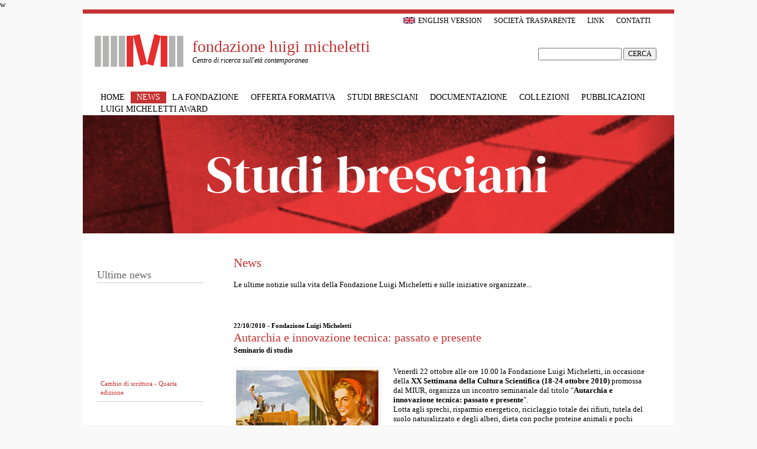

--- FILE ---
content_type: text/html
request_url: https://www.fondazionemicheletti.eu/italiano/news/dettaglio_news.asp?id=51&pagina=40&filtro=undefined
body_size: 10079
content:
<?xml version="1.0" encoding="iso-8859-1"?>
<!DOCTYPE html PUBLIC "-//W3C//DTD XHTML 1.0 Transitional//EN" "http://www.w3.org/TR/xhtml1/DTD/xhtml1-transitional.dtd">



<html xmlns="http://www.w3.org/1999/xhtml">
<head>
<!-- Google tag (gtag.js) -->
<script async src="https://www.googletagmanager.com/gtag/js?id=G-TLD50D5JS4"></script>
<script>
  window.dataLayer = window.dataLayer || [];
  function gtag(){dataLayer.push(arguments);}
  gtag('js', new Date());

  gtag('config', 'G-TLD50D5JS4');
</script>
w
  	<meta http-equiv="Content-Type" content="text/html; charset=UTF-8" />
  	
    <title>Fondazione Luigi Micheletti</title>
    
    <link rev="made" href="mailto:micheletti@fondazionemicheletti.it" />
  	<meta name="author" content="Fabio Ghidini per la Fondazione Luigi Micheletti" />
  	<meta name="description" content="La Fondazione Luigi Micheletti è un centro di ricerca sulla età contemporanea, specializzata nella conservazione e nella divulgazione del patrimonio materiale e immateriale del XX e XXI secolo." />
  	<meta name="keywords" content="fondazione micheletti, luigi micheletti, storia, politica, novecento, altronovecento, rivista online, ambiente, tecnica, società, giorgio nebbia, pier paolo poggio, saggi, libri, biblioteca, emeroteca, brescia, archivio" />
	<meta name="copyright" content="Copyright (c) 2012 Fondazione Luigi Micheletti" />
	<meta name="robots" content="index, follow" />
	<meta name="revisit-after" content="7 day" />
<link rel="icon" href="/favicon.ico" />


<link type="text/css"  rel="stylesheet" href="/css/screen.css" />

<script language="javascript">AC_FL_RunContent = 0;</script>
<script src="/include/slide/AC_RunActiveContent.js" language="javascript"></script>
<script type="text/javascript" src="/include/scripts/domnews.js"></script>
 <link rel="stylesheet" type="text/css" href="/include/highslide/highslide.css" />
	<script type="text/javascript" src="/include/highslide/highslide.js"></script>
    <script type="text/javascript">
	    hs.graphicsDir = '/include/highslide/graphics/';
	    hs.wrapperClassName = 'wide-border';
    </script>



</head>

<body>
<div id="pagina">

<div id="intestazione">
	<div id="logo"><img src="/images/Logo_FLM.jpg" width="150" height="55" /></div>
	<div id="scritteintestazione">
    <h1>Fondazione Luigi Micheletti</h1>
    <h2>Centro di ricerca sull'et&agrave; contemporanea</h2>
    </div>
</div>



<div id="menu">

	<ul id="menuelenco">
    
    
   	<!--	<li>
		<a href="/italiano/home/" title="Vai alla Home page - accesskey: h" hreflang="it" lang="it" accesskey="h" class="menuhomeover pngfix"><span class="menunascosto">Home<span class="acckey"> &#91;h&#93;</span></span></a>
		
	</li>
    <li>
    	
		<span class="menuattuale" lang="it"><span class="menunascosto">News<span class="acckey"> &#91;n&#93;</span></span></span>
		
	</li>
-->    
    
        
    
      	<li>
		<a href="/italiano/home/default.asp" title="" hreflang="it" lang="it" class="menunewsover pngfix">Home</a>
	</li>
	<li>
		<span class="menuattuale">News</span>
	</li>
	<li>
		<a href="/italiano/fondazione/default.asp" title="" hreflang="it" lang="it" class="menunewsover pngfix">La Fondazione</a>
	</li>
	<li>
		<a href="/italiano/offerta-formativa/default.asp" title="L'offerta formativa della Fondazione Luigi Micheletti" hreflang="it" lang="it" class="menunewsover pngfix">Offerta formativa</a>
	</li>
	<li>
		<a href="/studibresciani/default.asp" title="" hreflang="it" lang="it" class="menunewsover pngfix">Studi bresciani</a>
	</li>
	<li>
		<a href="/italiano/documentazione/default.asp" title="" hreflang="it" lang="it" class="menunewsover pngfix">Documentazione</a>
	</li>
	<li>
		<a href="/italiano/collezioni/default.asp" title="" hreflang="it" lang="it" class="menunewsover pngfix">Collezioni</a>
	</li>
	<li>
		<a href="/italiano/pubblicazioni/default.asp" title="" hreflang="it" lang="it" class="menunewsover pngfix">Pubblicazioni</a>
	</li>
	<li>
		<a href="/lma/default.asp" title="" hreflang="it" lang="it" class="menunewsover pngfix">Luigi Micheletti Award</a>
	</li>


    
    
	</ul>

</div>




<div id="menudiservizio">
	
	<ul id="menuservizio">
   		
        <li><a href="/english/home/"><img class="flag" src="/images/eng_flag.jpg" width="20" />English version</a></li>
        
        
        	  	<li>
		<a href="/italiano/amministrazione_trasparente/default.asp" title="" hreflang="it" lang="it" class="menunewsover pngfix">Societ&agrave; trasparente</a>
	</li>
	<li>
		<a href="/italiano/link/default.asp" title="Entra nella sezione &quot;Link&quot;" hreflang="it" lang="it" class="menunewsover pngfix">Link</a>
	</li>
	<li>
		<a href="/Italiano/contatti/default.asp" title="Contatta la Fondazione Musil o le sedi dei musei" hreflang="it" lang="it" class="menunewsover pngfix">Contatti</a>
	</li>


        
	</ul>
	
</div>
      
	  
	  
	  

<div id="search">

<form action="/italiano/cerca/default.asp" method="get">

 <input name="stringaricerca" id="stringaricerca" type="search" size="18" maxlength="30" value="" />
<input type="submit" value="cerca" id="cerca" />

</form>

</div>


 
<div id="banner">


<a href="/studibresciani/" title="Studi bresciani"><img src="/images/banner-studi-bresciani.png" /></a>

</div>









<div id="colonnasx">


<div id="contenitorescrollernews">
<h4>Ultime news</h4>
<div id="scrollernews">
	
	<ul>
		
        
        <li><a href="/italiano/news/dettaglio_news.asp?id=659">Cambio di scrittura - Quarta edizione</a></li><li><a href="/italiano/news/dettaglio_news.asp?id=660">Variazioni orario segreteria della Fondazione</a></li><li><a href="/italiano/news/dettaglio_news.asp?id=651">Deportazione, internamento, lavoro: il sistema di sfruttamento nazifascista</a></li><li><a href="/italiano/news/dettaglio_news.asp?id=658">Malattie da lavoro in provincia di Brescia (1983-2021): tavola rotonda</a></li><li><a href="/italiano/news/dettaglio_news.asp?id=657">&laquo;La questione palestinese&raquo; storia, diritto internazionale, diplomazia</a></li> 
        
	</ul>
</div>
</div>



<div class="bannerlaterale">
<a href="http://learningfromthepast.net" target="_blank"><img src="/images/FLM-learning-from-the-past.jpg" border="0" width="200"></a>
<br /><br />
<br />
<a href="http://altronovecento.fondazionemicheletti.eu" target="_blank"><img src="/images/altro900-logo-new.jpg" style="width:100%;" border="0"></a></div>

<div class="bannerlaterale"><a href="http://www.fondazionemicheletti.eu/archinetwork/" target="_blank"><img src="/archinetwork/images/Archinetwork_banner_verticale.jpg" border="0"></a></div>


<div class="bannerlaterale"><a href="http://www.musilbrescia.it" target="_blank"><img src="/images/musil_banner_2.gif" border="0"></a></div>
<div class="bannerlaterale"><a href="http://www.fondazionemicheletti.it/nebbia/" target="_blank"><img src="/images/nebbia_banner.gif" border="0"></a></div>

<div class="bannerlaterale"><a href="http://www.industriaeambiente.it" target="_blank"><img src="/images/iea_banner.gif" border="0"></a></div>


</div>




   	<!--<h3 class="titolocontenuto">News</h3>-->






 					<div id="contenuto">
    <div id="introduzione">
<div class="titoloarticolo2">News</div>
<p>Le ultime notizie sulla vita della Fondazione Luigi Micheletti e sulle iniziative organizzate...</p>

</div>




    <div id="contenutiboxnews">







	  <div class="articoloabstract"><div class="contenutodettaglionews"><div class="dataarticolo">22/10/2010 - <span class="entedettaglionews">Fondazione Luigi Micheletti</span></div><div class="titoloarticolo">Autarchia e innovazione tecnica: passato e presente</div><div class="tipoelenconews2">Seminario di studio</div><div class="immaginelenconewscolonna"><a href="/public/contents/news/immagini/872011155553866724198058.jpg" class="highslide" onclick="return hs.expand(this)"><img border="0" src="/public/contents/news/immagini/872011155553866724198058_big.jpg" width="250" alt="Ingrandisci l'immagine" class="immaginedettaglionews" /></a></div><p>Venerd&#236; 22 ottobre alle ore 10.00 la Fondazione Luigi Micheletti, in occasione della <strong>XX Settimana della Cultura Scientifica (18-24 ottobre 2010)</strong> promossa dal MIUR, organizza un incontro seminariale dal titolo "<strong>Autarchia e innovazione tecnica: passato e presente</strong>".</p>
<p>Lotta agli sprechi, risparmio energetico, riciclaggio totale dei rifiuti, tutela del suolo naturalizzato e degli alberi, dieta con poche proteine animali e pochi grassi, vestiti con tessuti naturali, energie rinnovabili (bioetanolo, gassogeno, idroelettrico, eolico, bioedilizia, fotovoltaico, solare termico, macchine solari, centrali solari termodinache�), mobilit&#224; sostenibile, citt&#224; a misura di bicicletta,  insomma tutto l'armamentario di quella che oggi  &#232; chiamata pomposamente green economy lo ritroviamo in parte realizzato, in parte progettato nella seconda met&#224; degli anni Trenta, il periodo che il fascismo volle chiamare "autarchia". Una sorta di "messaggio in bottiglia" per le sfide che nel futuro ci attendono per costruire una fuoriuscita dolce dalla dipendenza dai combustibili fossili.</p>
<p>L'incontro si terr&#224; presso la Sala di lettura della Fondazione Luigi Micheletti, in via Cairoli 9 a Brescia. Introduce Marino Ruzzenenti.</p>
<div class="allegatidettaglionews"></div><br /><br /></div></div>





     <div class="finenews" align="center">
     <a href="/italiano/news/default.asp?pagina=40" class="linkback">&laquo; Torna all'elenco delle news</a>
     </div>

   </div>










   </div>





<div id="terminator"></div>

<div id="footer">Copyright &copy; MMXVII Fondazione Luigi Micheletti &#8212; Tutti i diritti riservati &#8212; Riproduzione vietata<br />
<a href="mailto:micheletti@fondazionemicheletti.it" title="Invia un'email alla Fondazione Luigi Micheletti">micheletti@fondazionemicheletti.it</a> &#8212; <a href="../crediti/index.html">Crediti</a></div>



</div>



</body>
</html>


--- FILE ---
content_type: text/css
request_url: https://www.fondazionemicheletti.eu/css/screen.css
body_size: 2374
content:
/*                                                                                  */
/* 							Fondazione Luigi Micheletti 						    */
/*                                                                                  */
/*                              Altronovecento                           		    */
/*                                                                                  */
/* Progetto grafico e implementazione: Fabio Ghidini   								*/
/*                                       											*/


/***** LAYOUT *****/

body {
	background-color: #F9F9F9;
	font-family: Georgia, "Times New Roman", Times, serif;
	color: #000000;
	margin: 0;
	padding: 0;
	text-align: left;
	font-size: small;
}
.acckey {
	display: none;
}
#pagina {
	width: 1000px;
	margin: 0 auto 0 auto;
	position: relative;
	background-color: #ffffff;
	padding: 0 0 0 0;
}
#colonnasx {
	float: left;
	width: 190px;
	padding: 20px 0 0 24px;
}
div.bannerlaterale {
	margin: 35px 0 0 0;
	text-align: center;
	font-size: 11px;
}

#contenuto {
	margin: 0 40px 20px 255px;
	padding: 15px 0 0 0;
}
#contenutocentrale p {
	text-align: justify;
}
#contenutocentrale {
	margin: 0 0 20px 40px;
	padding: 15px 0 0 0;
	width: 480px;
	float: left;
}
#contenutocentrale2 {
	margin: 10px 0 20px 80px;
	padding: 15px 0 0 0;
	width: 520px;
	float: left;
}

#colonnadx {
	width: 190px;
	padding: 20px 0 0 15px;
	margin: 0 0 20px 770px;
}

#contenuto a, #contenutocentrale a   {
	text-decoration: none;
}
#contenuto a:hover, #contenutocentrale a:hover  {
	text-decoration: underline;
}
#pagina #intestazione {
	padding: 35px 20px 5px 20px;
}
#logo {
	float: left;
	padding: 0 0 0 0;
}
#intestazione h1 {
	font-size: 28px;
	font-weight: normal;
	font-style: normal;
	margin: 5px 20px 0 165px;
	padding: 0;
	text-transform: lowercase;
}
#intestazione h2 {
	font-size: 12px;
	font-weight: normal;
	font-style: italic;
	margin: 0 20px 30px 165px;
	padding: 0 0 0 0;
}
h4  {
	font-size: 18px;
	font-weight: bold;
	margin: 50px 0 20px 0;
	padding: 0 0 0 0;
}

h5  {
	font-size: 16px;
	font-weight: bold;
	margin: 50px 0 20px 0;
	padding: 0 0 0 0;
}
h6  {
	font-size: 14px;
	font-weight: bold;
	font-style: normal;
	margin: 50px 0 10px 0;
	padding: 0 0 0 0;
}
#footer {
	width: 1000px;
	padding: 30px 0 5px 0;
	text-align: center;
	font-size: 10px;
	border-bottom-width: 5px;
	border-bottom-style: solid;
	border-bottom-color: #F00;
}
#terminator  {
	width: 900px;
	height: 1px;
	float: none;
	clear: both;
}
.nascosto {
	display: none;
}
#intestazione {
	margin: 0;
	padding: 0;
	color: #000000;
	border-top-width: 7px;
	border-top-style: solid;
}
#banner {
	margin: 20px 0 20px 0;
}
#colonnasx ul li a {
	color: #c63232;
}




/* CREDITI */
div.specificacrediti {
	margin: 30px 0 0 0;
	font-style: italic;
}
div.personacrediti {
	font-weight: bold;
}
div.entecrediti a {
	text-decoration: none;
}
div.entecrediti a:hover {
	text-decoration: underline;
}


/* MENU */
div#menu {
	width: 960px;
	font-size: 14px;
	padding: 10px 20px 0 20px;
	min-height: 20px;
	clear: both;
	font-family: "Times New Roman", Times, serif;
	text-transform: uppercase;
}
ul#menuelenco {
	list-style-type: none;
	margin: 0;
	padding: 0;
}
ul#menuelenco li {
	float: left;
	margin: 0;
	padding:0;
	list-style-type: none;
}
ul#menuelenco li a {
	float: left;
	padding: 2px 10px 2px 10px;
	color: #000000;
	text-decoration: none;
}
.menuattuale {
	padding: 2px 10px 2px 10px;
	color: #000000;
	display: block;
}

div#menudiservizio {
	font-size: 12px;
	font-family: "Times New Roman", Times, serif;
	position: absolute;
	top: 10px;
	right: 30px;
}
div#menudiservizio .menuattualeservizio {
	color: #c63232;
	float: left;
	padding: 2px 10px 0px 10px;
	text-decoration: none;
	text-transform: uppercase;
}

ul#menuservizio {
	list-style-type: none;
	margin: 0;
	padding: 0;
}
ul#menuservizio li {
	float: left;
	margin: 0;
	padding:0;
	list-style-type: none;
}
ul#menuservizio li a, ul#menuservizio .servizioattuale {
	float: left;
	padding: 2px 10px 0px 10px;
	color: #000000;
	text-decoration: none;
	text-transform: uppercase;
}


div#menusecondario {
	font-size: 14px;
	padding: 5px 0 5px 0;
	margin: 35px 0 20px 0;
	border-bottom-width: 1px;
	border-bottom-style: solid;
	border-bottom-color: #999;
	border-top-width: 1px;
	border-top-style: solid;
	border-top-color: #999;
}
ul#menuelencosecondario {
	list-style-type: none;
	margin: 0;
	padding: 0;
}
ul#menuelencosecondario li {
	list-style-type: none;
	margin: 0;
	padding: 0;
}
ul#menuelencosecondario li a {
	padding: 1px 5px 1px 5px;
	color: #000000;
	text-decoration: none;
	display: block;
}
.menuattualesecondario {
	padding: 1px 5px 1px 5px;
	display: block;
}



div#search {
	font-size: 12px;
	font-family: "Times New Roman", Times, serif;
	position: absolute;
	top: 65px;
	right: 30px;
}
div#search2 {
	font-size: 12px;
	font-family: "Times New Roman", Times, serif;
	text-align: center;
}
input#cerca {
	text-transform: uppercase;
	font-family: "Times New Roman", Times, serif;
}
input {
	font-family: "Times New Roman", Times, serif;
	font-size: 12px;
}
form {
	font-family: "Times New Roman", Times, serif;
}







#contenitorescrollernews {
	margin: 20px 0 20px 0;
}
#contenitorescrollernews h4 {
	margin: 0 0 2px 0;
	padding: 0;
	color: #666666;
	font-weight: normal;
}
#scrollernews {
	width:180px;
	background:#ffffff;
	font-size: 11px;
	margin: 0;
	border-top-width: 1px;
	border-bottom-width: 1px;
	border-top-style: solid;
	border-bottom-style: solid;
	border-top-color: #CCC;
	border-bottom-color: #CCC;
}
#scrollernews a {
	color:#000;
	text-decoration: none;
}
#scrollernews ul {
	margin:0 0.5em 0 0.5em;
	padding:0;
}
#scrollernews li {
	line-height:1.4em;
	list-style-type: none;
	margin: 0 0 20px 0;
}
#scrollernews.hasJS {
	height:200px;
	overflow:hidden;
	position:relative;
}
/* The nested UL when JavaScript is available */
#scrollernews.hasJS ul {
	position:absolute;
	top:150px;
	left:0;
	margin:0 0.5em 0 0.5em;
	padding:0;
}

#lma a {
	text-decoration: underline;
}
div#introduzione {
	margin: 0 0 55px 0;
}
div#introduzione p {
	text-align: justify;
}
div.articoloabstract {
	margin: 0 0 45px 0;
}
div.articoloabstract .titoloarticolo a, div.articoloabstract .titoloarticolo {
	font-size: 20px;
}
div.articoloabstract p {
	margin: 0 0 0 0;
}
div.articoloabstract div.dataarticolo {
	margin: 0 0 0 0;
	font-size: 11px;
	font-weight: bold;
}
div.articoloabstract img {
	float: left;
	padding: 0 20px 10px 0;
}
div.leggitutto a {
	display: block;
	font-size: 11px;
	padding: 5px 0 0 0;
}
div#tornaindietro {
	display: block;
	font-size: 14px;
	padding: 60px auto 20px auto;
}
div#paginazione {
	display: block;
	font-size: 15px;
	margin: 60px auto 20px auto;
	width: 520px;
	text-align: center;
}
div#paginazione a {
	text-decoration: none;
}
div#allegati {
	display: block;
	font-size: 12px;
	padding: 20px 0 0 0;
}
div.immaginesmall {
	display: block;
	float: left;
	margin: 10px 20px 0 0;
}
div.immaginesmall2 {
	display: block;
	float: right;
	margin: 0 0 10px 20px;
}
#links ul, #links ul li, #winners ul, #winners ul li, #elenco ul, #elenco ul li {
	list-style-type: none;
	padding: 0;
	margin: 0;
}
#elenco2 ul, #elenco2 ul li {
	list-style-type: none;
	padding: 0;
	margin: 0;
}
#elenco2 ul li {
	margin: 0 0 10px 0;
}
#links h3 {
	margin: 30px 0 10px 0;
}
#contatti {
	padding: 20px;
	margin: 30px 0 10px 0;
	border: 1px solid #999999;
}
#contatti p {
	padding: 0;
	margin: 0;
}
#winners, #elenco {
	padding: 10px 0 50px 0;
}
#winners ul, #elenco ul {
	padding: 5px 0 0 0;
}
#winners ul li a {
	text-decoration: none;
}
#winners ul li a:hover {
	text-decoration: underline;
}
a.linkmusil {
	text-decoration: none;
	display: block;
	margin: 10px 0 30px 0;
	font-weight: bold;
}
div.approfondimenti {
	text-decoration: none;
	width: 450px;
	text-align: center;
	margin: 20px auto 60px auto;
	padding: 5px 0 5px 0;
	border-top-width: 2px;
	border-right-width: 0px;
	border-bottom-width: 2px;
	border-left-width: 0px;
	border-top-style: solid;
	border-bottom-style: solid;
	border-top-color: #900;
	border-bottom-color: #900;
}
span.titoloapprofondimenti {
	font-size: 10px;
	display: block;
	letter-spacing: 0.15em;
	font-style: italic;
	margin: 0 0 5px 0;
}
div#crediti {
	margin: 0 0 0 40px;
}



/* COLORI */

#intestazione h1 {
	color: #c63232;
}
.menuattuale {
	background-color: #c63232;
	color: #FFF;
}
.menuattualesecondario {
	background-color: #c63232;
	color: #FFF;
}

ul#menuelenco li a:hover {
	background-color: #c63232;
	color: #FFF;
}
ul#menuelencosecondario li a:hover {
	background-color: #c63232;
	color: #FFF;
}

ul#menuservizio li a:hover, ul#menuservizio li .servizioattuale, .servizioattuale {
	color: #c63232;
}
#intestazione {
	border-top-color: #c63232;
}
#footer {
	border-bottom-color: #c63232;
}
#footer a {
	color: #000000;
	text-decoration: none;
}
#footer a:hover {
	color: #c63232;
}
a.elementoelenco, a.elementoelenco2 {
	color: #000000;
}
a.elementoelenco:hover, a.elementoelenco2:hover {
	color: #c63232;
}
span.elementoattuale {
	color: #c63232;
}
#titoloarticolo, div.titoloarticolo2, div.titoloarticolo {
	color: #c63232;
	padding: 3px 0 3px 0;
	font-size: 21px;
}
.tipoelenconews {
	font-size: 12px;
	font-weight: bold;
	margin: 0 0 10px 0;
}
.tipoelenconews2 {
	font-size: 12px;
	font-weight: bold;
	margin: 0 0 20px 0;
}
#contenuto a, #contenutocentrale a, #indicegenerale p a, div.entecrediti a {
	color: #c63232;
}
#scrollernews a:hover {
	color: #c63232;
}
#lma a {
	color: #000000;
}
#lma a:hover {
	color: #c63232;
}
div.articoloabstract .titoloarticolo a, div.articoloabstract .titoloarticolo {
	color: #c63232;
}
div.articoloabstract div.dataarticolo {
	color: #000000;
}
div#paginazione a:hover {
	background-color: #c63232;
	color: #FFF;
}
#winners ul li a {
	color: #c63232;
}


.separatoreelenconews {
	width: 400px;
	height: 1px;
	margin: 40px 0 40px 0;
	clear: right;
	font-weight: normal;
	font-style: normal;
	float: none;
}
.testoarticolo {
	margin: 0 0 0 170px;
}
.immaginelenconewscolonna {
	width: 250px;
}

.titoloelencopubblicazioni {
	display: block;
	margin: 0 0 10px 0;
}
#contenutiboxnews .titoloarticolo2 {
	font-size: 16px;
	margin: 0 0 10px 0;
}
#contenutiboxnews {
	//background-color: #f00;
}
.sottotitolo {
	font-size: 14px;
	font-weight: bold;
	margin: 30px 0 20px 0;
}
#contenutiboxfull {
	padding: 2em;
}
#contenutiboxfull a {
	color: #c63232;
}
#contenutiboxfull h5 {
	margin-top: 10px;
}
img.imglogo {
	width: 240px;
	float: left;
}
img.icondownload {
	width: 30px;
}
#contenutiboxfull ul {
	margin: 0;
	padding: 0;
}
#contenutiboxfull ul li.logo {
	width: 30px;
	list-style-type: none;
	width: 100%;
	margin: 3em 0 3em 0;
	padding: 3em 0 3em 1em;
	border-top: 1px solid #ccc;
}


.downloadlogo {
  display: flex;
  align-items: center;   /* <---- NEW    */
  height: 50px;
}
.downloadlogo div {
  height: 50px;
	vertical-align: center;

}


p.descrizionelogo {
	font-size: 18px;
	font-weight: bold;
}
#risultatiricerca {
	margin: 30px 0 30px 0;
	text-align: center;
	width: 700px;
	padding: 0 0 30px 0;
	border-bottom-width: 1px;
	border-bottom-style: solid;
}



.corrispondenzaricerca {
	margin: 15px 0 15px 0;
}
.numerocorrispondenzaricerca {
	font-size: 9px;
}
.sezionecorrispondenzaricerca {
	text-transform: uppercase;
	font-size: 9px;
}
.titolocorrispondenzaricerca {
	font-size: 14px;
	display: block;
}

.flag {
	margin: 0 5px -1px 0;
}
#notecopyright {
	margin: 25px 0px 10px 0;
	background-color:#CCC;
	padding: 4px;
	text-align: center;
	font-size: xx-small;
}

.separatore2 {
	width: 600px;
	height: 15px;
	float: none;
	clear: both;
}
h3.titolodidattica {
	font-size: 18px;
	text-align: left;
	margin: 1em 0 1em 0;
}
h4.sottotitolodidattica {
	font-size: 14px;
	text-align: left;
	margin: 0 0 2em 0;
}


--- FILE ---
content_type: application/javascript
request_url: https://www.fondazionemicheletti.eu/include/scripts/domnews.js
body_size: 2096
content:
/*
	DOMnews 1.0 
	homepage: http://www.onlinetools.org/tools/domnews/
	released 11.07.05
*/

/* Variabili che � possibile cambiare */
	// posizione iniziale 
	var dn_startpos=190; 			
	// posizione finale
	var dn_endpos=-420; 			
	// Velocit� dello scroller: un numero pi� alto indica una velocit� inferiore 
	var dn_speed=80;				
	// ID da assegnare al box delle news nel codice HTML
	var dn_newsID='scrollernews';			
	// classe che lo script aggiunge quando Javascript � dsisponibile
	var dn_classAdd='hasJS';		
	// Messaggio del link che stoppa lo scroller
	var dn_stopMessage='Ferma lo scroller';	
	// ID del paragrafo generato
	var dn_paraID='DOMnewsstopper';

	/* Initialise scroller when window loads */
	window.onload=function()
	{
		// check for DOM
		if(!document.getElementById || !document.createTextNode){return;}
		initDOMnews();
		// add more functions as needed
	}
	/* stop scroller when window is closed */
	window.onunload=function()
	{
		clearInterval(dn_interval);
	}

/*
	This is the functional bit, do not press any buttons or flick any switches
	without knowing what you are doing!
*/

	var dn_scrollpos=dn_startpos;
	/* Initialise scroller */
	function initDOMnews()
	{
		var n=document.getElementById(dn_newsID);
		if(!n){return;}
		n.className=dn_classAdd;
		dn_interval=setInterval('scrollDOMnews()',dn_speed);
		var newa=document.createElement('a');
		var newp=document.createElement('p');
		newp.setAttribute('id',dn_paraID);
		newa.href='#';
		//newa.appendChild(document.createTextNode(dn_stopMessage));
		newa.onclick=stopDOMnews;
		newp.appendChild(newa);
		n.parentNode.insertBefore(newp,n.nextSibling);
		n.onmouseover=function()
		{		
			clearInterval(dn_interval);
		}
		n.onmouseout=function()
		{
			dn_interval=setInterval('scrollDOMnews()',dn_speed);
		}
	}

	function stopDOMnews()
	{
		clearInterval(dn_interval);
		var n=document.getElementById('scrollernews');
		n.className='';
		n.parentNode.removeChild(n.nextSibling);
		return false;
	}
	function scrollDOMnews()
	{
		var n=document.getElementById(dn_newsID).getElementsByTagName('ul')[0];
		n.style.top=dn_scrollpos+'px';	
		if(dn_scrollpos==dn_endpos){dn_scrollpos=dn_startpos;}
		dn_scrollpos--;	
	}
